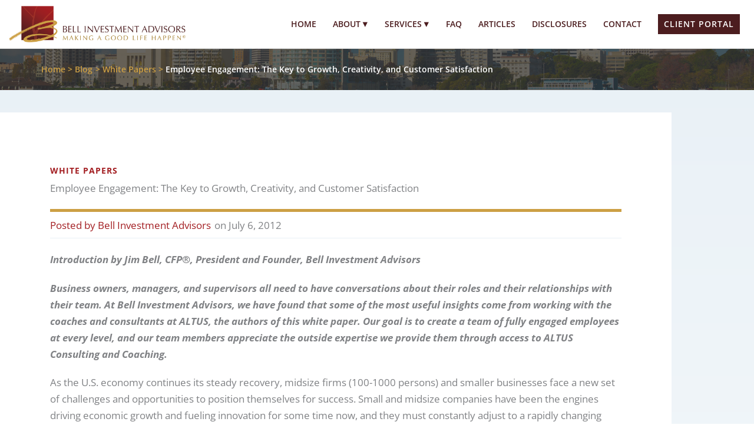

--- FILE ---
content_type: text/css
request_url: https://bellinvest.com/wp-content/uploads/elementor/css/post-2113.css?ver=1769241345
body_size: 713
content:
.elementor-2113 .elementor-element.elementor-element-2a656b6{padding:3% 0% 0% 0%;}.elementor-2113 .elementor-element.elementor-element-e7fd1b2:not(.elementor-motion-effects-element-type-background) > .elementor-widget-wrap, .elementor-2113 .elementor-element.elementor-element-e7fd1b2 > .elementor-widget-wrap > .elementor-motion-effects-container > .elementor-motion-effects-layer{background-color:#FFFFFF;}.elementor-2113 .elementor-element.elementor-element-e7fd1b2 > .elementor-widget-wrap > .elementor-widget:not(.elementor-widget__width-auto):not(.elementor-widget__width-initial):not(:last-child):not(.elementor-absolute){margin-block-end:5px;}.elementor-2113 .elementor-element.elementor-element-e7fd1b2 > .elementor-element-populated{transition:background 0.3s, border 0.3s, border-radius 0.3s, box-shadow 0.3s;padding:5em 5em 5em 5em;}.elementor-2113 .elementor-element.elementor-element-e7fd1b2 > .elementor-element-populated > .elementor-background-overlay{transition:background 0.3s, border-radius 0.3s, opacity 0.3s;}.elementor-2113 .elementor-element.elementor-element-d712f83 .elementor-icon-list-icon{width:14px;}.elementor-2113 .elementor-element.elementor-element-d712f83 .elementor-icon-list-icon i{font-size:14px;}.elementor-2113 .elementor-element.elementor-element-d712f83 .elementor-icon-list-icon svg{--e-icon-list-icon-size:14px;}.elementor-2113 .elementor-element.elementor-element-d712f83 .elementor-icon-list-item{font-size:14px;font-weight:700;text-transform:uppercase;letter-spacing:1px;}.elementor-2113 .elementor-element.elementor-element-1753a3c{--divider-border-style:solid;--divider-color:#CC9F44;--divider-border-width:5px;}.elementor-2113 .elementor-element.elementor-element-1753a3c > .elementor-widget-container{margin:15px 0px 0px 0px;}.elementor-2113 .elementor-element.elementor-element-1753a3c .elementor-divider-separator{width:100%;}.elementor-2113 .elementor-element.elementor-element-1753a3c .elementor-divider{padding-block-start:4px;padding-block-end:4px;}.elementor-2113 .elementor-element.elementor-element-f2bda02 .elementor-icon-list-items:not(.elementor-inline-items) .elementor-icon-list-item:not(:last-child){padding-bottom:calc(6px/2);}.elementor-2113 .elementor-element.elementor-element-f2bda02 .elementor-icon-list-items:not(.elementor-inline-items) .elementor-icon-list-item:not(:first-child){margin-top:calc(6px/2);}.elementor-2113 .elementor-element.elementor-element-f2bda02 .elementor-icon-list-items.elementor-inline-items .elementor-icon-list-item{margin-right:calc(6px/2);margin-left:calc(6px/2);}.elementor-2113 .elementor-element.elementor-element-f2bda02 .elementor-icon-list-items.elementor-inline-items{margin-right:calc(-6px/2);margin-left:calc(-6px/2);}body.rtl .elementor-2113 .elementor-element.elementor-element-f2bda02 .elementor-icon-list-items.elementor-inline-items .elementor-icon-list-item:after{left:calc(-6px/2);}body:not(.rtl) .elementor-2113 .elementor-element.elementor-element-f2bda02 .elementor-icon-list-items.elementor-inline-items .elementor-icon-list-item:after{right:calc(-6px/2);}.elementor-2113 .elementor-element.elementor-element-f2bda02 .elementor-icon-list-icon{width:14px;}.elementor-2113 .elementor-element.elementor-element-f2bda02 .elementor-icon-list-icon i{font-size:14px;}.elementor-2113 .elementor-element.elementor-element-f2bda02 .elementor-icon-list-icon svg{--e-icon-list-icon-size:14px;}.elementor-2113 .elementor-element.elementor-element-310b3fe{--divider-border-style:solid;--divider-color:#E8F0F6;--divider-border-width:1px;}.elementor-2113 .elementor-element.elementor-element-310b3fe > .elementor-widget-container{margin:0px 0px 15px 0px;}.elementor-2113 .elementor-element.elementor-element-310b3fe .elementor-divider-separator{width:100%;}.elementor-2113 .elementor-element.elementor-element-310b3fe .elementor-divider{padding-block-start:2px;padding-block-end:2px;}.elementor-2113 .elementor-element.elementor-element-cdc116f{--divider-border-style:solid;--divider-color:#E8F0F6;--divider-border-width:1px;}.elementor-2113 .elementor-element.elementor-element-cdc116f .elementor-divider-separator{width:100%;}.elementor-2113 .elementor-element.elementor-element-cdc116f .elementor-divider{padding-block-start:15px;padding-block-end:15px;}.elementor-2113 .elementor-element.elementor-element-a86747a .post-navigation__arrow-wrapper{color:#E8F0F6;fill:#E8F0F6;}body.elementor-page-2113:not(.elementor-motion-effects-element-type-background), body.elementor-page-2113 > .elementor-motion-effects-container > .elementor-motion-effects-layer{background-color:transparent;background-image:linear-gradient(180deg, #E8F0F6 0%, #FFFFFF 50%);}@media(max-width:767px){.elementor-2113 .elementor-element.elementor-element-e7fd1b2 > .elementor-element-populated{padding:2em 2em 2em 2em;}}

--- FILE ---
content_type: application/javascript
request_url: https://bellinvest.com/wp-content/themes/astra-child/js/custom_js.js?ver=6.8.3
body_size: 1128
content:
jQuery(document).ready(function()
{
	var num_past = parseInt(jQuery('.load_more a[data-types="past"]').data("value"));
	var num_future = parseInt(jQuery('.load_more a[data-types="future"]').data("value"));
	jQuery(document).on('click', '.load_more a', function()
	{
		var data_pg = jQuery(this).data('pages');
		var data_type = jQuery(this).data('types');
		var num;
		if(data_type=='past')
		{
			num = num_past;
		}
		else
		{
			num = num_future
		}		
		jQuery('.loadr_outr').fadeIn();
		var databc = {
			'action': 'load_more_posts',
			'cus_paged': num,
			'data_type': data_type,
		};
		jQuery.post(ajax_object.ajax_url, databc, function(response) {
			if(data_type=='past')
			{
				jQuery('.past_events').append(response);
				num_past++
			}
			else
			{
				jQuery('.future_events').append(response);
				num_future++
			}
			jQuery('.loadr_outr').fadeOut();
			num++;
	
			if(num <= data_pg )
			{
				jQuery('.load_more a[data-types="'+data_type+'"]').attr('data-value', num);
			}
			else
			{
				jQuery('.load_more a[data-types="'+data_type+'"]').css('pointer-events','none');
				jQuery('.load_more a[data-types="'+data_type+'"]').css('background','#d5d5d5');
				jQuery('.load_more a[data-types="'+data_type+'"]').text('No More Events');
			}
	
			
		});
		return false;
	});	
	var isIE = false;
	var ua = window.navigator.userAgent;
	var old_ie = ua.indexOf('MSIE ');
	var new_ie = ua.indexOf('Trident/');
	if ((old_ie > -1) || (new_ie > -1)) {
		isIE = true;
		jQuery("body").addClass("msie_kbw");
	}
});
   
jQuery( document ).on( 'click', '.msie_kbw .uael-accordion-title', function()
{
	jQuery(this).toggleClass('uael-title-active');
	jQuery(this).parent().find('.uael-accordion-content').slideToggle();
});
jQuery( document ).on( 'click', '.msie_kbw .uael-post__header-filters-wrap .uael-post__header-filter', function()
{
	var $scope = jQuery(this).find( '.uael-post-grid .uael-post-wrapper' ).last().after( '<div class="uael-post-loader"><div class="uael-loader"></div><div class="uael-loader-overlay"></div></div>' );
	jQuery('.uael-post__header-filter').removeClass('uael-filter__current');
	jQuery(this).addClass('uael-filter__current');
	var page_number = 1;
	var curr = parseInt( jQuery( '.uael-grid-pagination .page-numbers.current' ).html() );
	var page_id = jQuery( '.uael-post-grid' ).data('page');
	var widget_id = jQuery('.elementor-widget-uael-posts').data( 'id' );
	var filter = jQuery(this).data('filter');
	var skin =  jQuery( '.uael-post-grid' ).data( 'skin' );
	jQuery( '.uael-post-grid .uael-post-wrapper' ).last().after( '<div class="uael-post-loader"><div class="uael-loader"></div><div class="uael-loader-overlay"></div></div>' );
	
	jQuery.ajax({
			url: uael_posts_script.ajax_url,
			data: {
				action: 'uael_get_post',
				page_id : page_id,
				widget_id: widget_id,
				category: filter,
				skin: skin,
				page_number : page_number,
				nonce : uael_posts_script.posts_nonce,
			},
			dataType: 'json',
			type: 'POST',
			success: function( data ) {
				var sel = jQuery( '.uael-post-grid__inner' );
				sel.html( data.data.html );
				jQuery( '.uael-post__footer' ).html( data.data.pagination );
				jQuery( '.uael-post-loader' ).remove();
			}
		});	
});


// single post js
jQuery(document).ready(function(){
	
	if (jQuery(window).width() > 991) {
		
		if ( jQuery('.single_post_thumbnail_sec .elementor-widget-wrap').children().length > 0 ) {
			jQuery('.single_post_content .elementor-widget-container p:first-child').detach().appendTo('.single_post_title_sec .elementor-widget-wrap');
		}
		
	}
	
});


